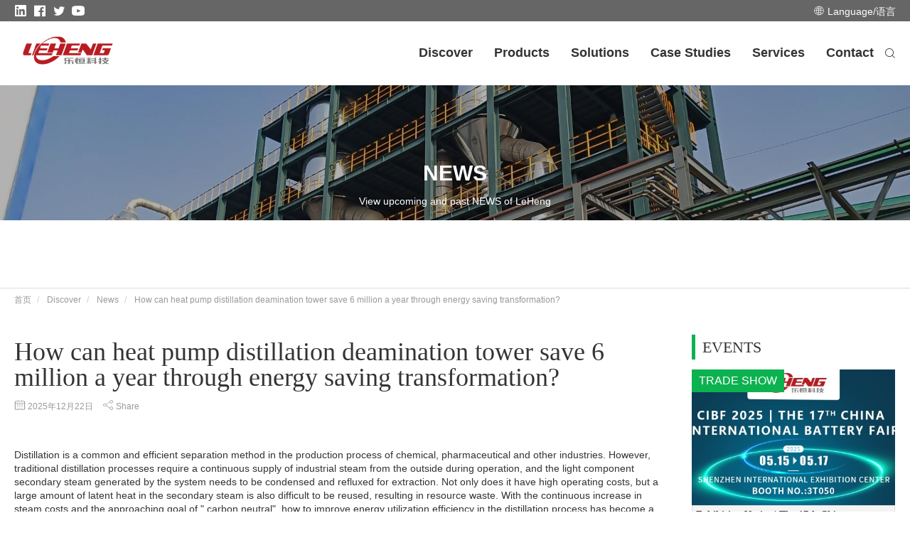

--- FILE ---
content_type: text/html; charset=utf-8
request_url: https://www.lhevaporator.com/discover/news/heat-pump-distillation-2023
body_size: 15330
content:

<!DOCTYPE html>
<html lang="zh-cn" dir="ltr" class='com_content view-article itemid-120 j31 mm-hover'>

<head>
	<base href="https://www.lhevaporator.com/discover/news/heat-pump-distillation-2023" />
	<meta http-equiv="content-type" content="text/html; charset=utf-8" />
	<meta name="keywords" content="heat, distillation, steam, tower, energy, pump, reboiler, wastewater, enters, production, costs, ammonia, exchange, system, high-pressure" />
	<meta name="author" content="Super User" />
	<meta name="description" content="Distillation is a common and efficient separation method in the production process of chemical, pharmaceutical and other industries. However, traditional distillation processes require a continuous supply of industrial steam from the outside during operation, and the light component secondary steam generated by the" />
	<meta name="generator" content="Joomla! - Open Source Content Management" />
	<title>How can heat pump distillation deamination tower save 6 million a year through energy saving transformation? - LH Evaporator</title>
	<link href="/templates/t3_bs3_blank/favicon.ico" rel="shortcut icon" type="image/vnd.microsoft.icon" />
	<link href="/t3-assets/css/css-094cc-54239.css" rel="stylesheet" type="text/css" media="all" attribs="[]" />
	<link href="/t3-assets/css/css-82371-86571.css" rel="stylesheet" type="text/css" media="all" attribs="[]" />
	<style type="text/css">

	
	
	
	
 .cloaked_email span:before { content: attr(data-ep-aa7ec); } .cloaked_email span:after { content: attr(data-ep-bb3ac); } 

	
	
	
	
	
	
	
	
	
	
	
	#cf_1 .cf-control-group[data-key="2"] {
                --button-border-radius: 3px;
--button-padding: 13px 20px;
--button-color: #ffffff;
--button-font-size: 16px;
--button-background-color: #666666;

            }
        .convertforms {
                --color-primary: #4285F4;
--color-success: #0F9D58;
--color-danger: #d73e31;
--color-warning: #F4B400;
--color-default: #444;
--color-grey: #ccc;

            }
        #cf_1 {
                --font: Arial;
--max-width: 600px;
--background-color: rgba(255, 255, 255, 1);
--border-radius: 0px;
--control-gap: 10px;
--label-color: #333333;
--label-size: 16px;
--label-weight: 400;
--input-color: #888888;
--input-placeholder-color: #88888870;
--input-text-align: left;
--input-background-color: #ffffff;
--input-border-color: #cccccc;
--input-border-radius: 3px;
--input-size: 16px;
--input-padding: 12px 12px;

            }
        .cf-field-hp {
	display: none;
	position: absolute;
	left: -9000px;
}
	</style>
	<script type="application/json" class="joomla-script-options new">{"csrf.token":"67b2d87e4dfc972b148b40df20016141","system.paths":{"root":"","base":""},"system.keepalive":{"interval":840000,"uri":"\/index.php?option=com_ajax&amp;format=json"},"com_convertforms":{"baseURL":"\/component\/convertforms","debug":false,"forward_context":{"request":{"view":"article","task":null,"option":"com_content","layout":null,"id":41}}},"joomla.jtext":{"COM_CONVERTFORMS_INVALID_RESPONSE":"Invalid Response","COM_CONVERTFORMS_INVALID_TASK":"Invalid Task"}}</script>
	<script src="/t3-assets/js/js-f6f84-86571.js" type="text/javascript"></script>
	<script type="text/javascript">


	

	jQuery(window).on('load',  function() {
				new JCaption('img.caption');
			});
 var emailProtector=emailProtector||{};emailProtector.addCloakedMailto=function(g,l){var h=document.querySelectorAll("."+g);for(i=0;i<h.length;i++){var b=h[i],k=b.getElementsByTagName("span"),e="",c="";b.className=b.className.replace(" "+g,"");for(var f=0;f<k.length;f++)for(var d=k[f].attributes,a=0;a<d.length;a++)0===d[a].nodeName.toLowerCase().indexOf("data-ep-aa7ec")&&(e+=d[a].value),0===d[a].nodeName.toLowerCase().indexOf("data-ep-bb3ac")&&(c=d[a].value+c);if(!c)break;b.innerHTML=e+c;if(!l)break;b.parentNode.href="mailto:"+e+c}}; 


	

	

	

	

	

	window.addEvent((window.webkit) ? 'load' : 'domready', function() {
				window.rokajaxsearch = new RokAjaxSearch({
					'results': 'Results',
					'close': '',
					'websearch': 0,
					'blogsearch': 0,
					'imagesearch': 0,
					'videosearch': 0,
					'imagesize': 'MEDIUM',
					'safesearch': 'MODERATE',
					'search': 'Search...',
					'readmore': 'Read more...',
					'noresults': 'No results',
					'advsearch': 'Advanced search',
					'page': 'Page',
					'page_of': 'of',
					'searchlink': 'https://www.lhevaporator.com/index.php?option=com_search&amp;view=search&amp;tmpl=component',
					'advsearchlink': 'https://www.lhevaporator.com/index.php?option=com_search&amp;view=search',
					'uribase': 'https://www.lhevaporator.com/',
					'limit': '10',
					'perpage': '3',
					'ordering': 'newest',
					'phrase': 'any',
					'hidedivs': '',
					'includelink': 1,
					'viewall': 'View all results',
					'estimated': 'estimated',
					'showestimated': 1,
					'showpagination': 1,
					'showcategory': 1,
					'showreadmore': 0,
					'showdescription': 1
				});
			});
	</script>

	
<!-- META FOR IOS & HANDHELD -->
	<meta name="viewport" content="width=device-width, initial-scale=1.0, maximum-scale=1.0, user-scalable=no"/>
	<style type="text/stylesheet">
		@-webkit-viewport   { width: device-width; }
		@-moz-viewport      { width: device-width; }
		@-ms-viewport       { width: device-width; }
		@-o-viewport        { width: device-width; }
		@viewport           { width: device-width; }
	</style>
	<script type="text/javascript">
		//<![CDATA[
		if (navigator.userAgent.match(/IEMobile\/10\.0/)) {
			var msViewportStyle = document.createElement("style");
			msViewportStyle.appendChild(
				document.createTextNode("@-ms-viewport{width:auto!important}")
			);
			document.getElementsByTagName("head")[0].appendChild(msViewportStyle);
		}
		//]]>
	</script>
<meta name="HandheldFriendly" content="true"/>
<meta name="apple-mobile-web-app-capable" content="YES"/>
<!-- //META FOR IOS & HANDHELD -->





<!-- Le HTML5 shim and media query for IE8 support -->
<!--[if lt IE 9]>
<script src="//cdnjs.cloudflare.com/ajax/libs/html5shiv/3.7.3/html5shiv.min.js"></script>
<script type="text/javascript" src="/plugins/system/t3/base-bs3/js/respond.min.js"></script>
<![endif]-->

<!-- You can add Google Analytics here or use T3 Injection feature -->

<!-- Matomo -->
<script type="text/javascript">
  var _paq = window._paq || [];
  /* tracker methods like "setCustomDimension" should be called before "trackPageView" */
  _paq.push(['trackPageView']);
  _paq.push(['enableLinkTracking']);
  (function() {
    var u="//analytics.lhevaporator.com/";
    _paq.push(['setTrackerUrl', u+'matomo.php']);
    _paq.push(['setSiteId', '1']);
    var d=document, g=d.createElement('script'), s=d.getElementsByTagName('script')[0];
    g.type='text/javascript'; g.async=true; g.defer=true; g.src=u+'matomo.js'; s.parentNode.insertBefore(g,s);
  })();
</script>
<!-- End Matomo Code -->

<!-- Google Tag Manager -->
<script>(function(w,d,s,l,i){w[l]=w[l]||[];w[l].push({'gtm.start':
new Date().getTime(),event:'gtm.js'});var f=d.getElementsByTagName(s)[0],
j=d.createElement(s),dl=l!='dataLayer'?'&l='+l:'';j.async=true;j.src=
'https://www.googletagmanager.com/gtm.js?id='+i+dl;f.parentNode.insertBefore(j,f);
})(window,document,'script','dataLayer','GTM-MHGB92B');</script>
<!-- End Google Tag Manager -->
<!-- Global site tag (gtag.js) - Google Analytics -->
<script async src="https://www.googletagmanager.com/gtag/js?id=UA-105588623-1"></script>
<script>
  window.dataLayer = window.dataLayer || [];
  function gtag(){dataLayer.push(arguments);}
  gtag('js', new Date());

  gtag('config', 'UA-105588623-1');
</script>
<style>
.logo-img{
width:150px;
}
</style>

</head>

<body>

<div class="t3-wrapper"> <!-- Need this wrapper for off-canvas menu. Remove if you don't use of-canvas -->

  <!-- Google Tag Manager (noscript) -->
<noscript><iframe src="https://www.googletagmanager.com/ns.html?id=GTM-MHGB92B"
height="0" width="0" style="display:none;visibility:hidden"></iframe></noscript>
<!-- End Google Tag Manager (noscript) -->
<div class="toolbar">
	<div class="container">
                <!-- TOP CONTACT -->
            <div class="top-contact">
                

<div class="custom"  >
	<ul>
<li><a href="https://www.linkedin.com/company/lhevaporator/" target="_blank"><i class="iconfont icon-linkedin"></i></a></li>
<li><a href="https://www.facebook.com/Hebei-Leheng-Energy-Saving-Equipment-Co-Ltd-356038668283466" target="_blank"><i class="iconfont icon-facebook"></i></a></li>
<li><a href="https://twitter.com/lhevaporator"><i class="iconfont icon-twitter" target="_blank"></i></a></li>
<li><a href="https://www.youtube.com/channel/UCtaIAj3MfdRSYaMRozjHl2Q" target="_blank"><i class="iconfont icon-youtube"></i></a></li>
</ul></div>

            </div>
            <!-- //TOP CONTACT -->
	    		            <!-- LANGUAGE SWITCHER -->
            <div class="languageswitcherload">
                

<div class="custom"  >
	<div class="slidewrapper"><i class="iconfont icon-global"> </i>Language/语言
<div class="slidedown">
<ul>
<li><a href="http://www.lhequip.cn" target="_blank" rel="noopener noreferrer"><i class="iconfont icon-flag_China"> </i>中文</a></li>
<li><a href="#"><i class="iconfont icon-country"> </i>English</a></li>
</ul>
</div>
</div></div>

            </div>
            <!-- //LANGUAGE SWITCHER -->
		    </div>
</div>
<div class="mobile-contact mobile-only animate">
    <a href="javascript:/* This email address is being protected from spambots.*/">
        <button class="btn btn-primary">
            <i class="iconfont icon-email"></i>
        </button>
    <span class="cloaked_email ep_6dd13b86" style="display:none;"><span data-ep-aa7ec="&#115;&#97;&#108;&#101;" data-ep-bb3ac="&#111;m"><span data-ep-aa7ec="&#115;&#64;&#108;&#104;" data-ep-bb3ac="or&#46;&#99;"><span data-ep-bb3ac="o&#114;at" data-ep-aa7ec="&#101;va&#112;"></span></span></span></span></a><script type="text/javascript">emailProtector.addCloakedMailto("ep_6dd13b86", 1);</script>
</div>

<!-- HEADER -->
<header id="t3-header" class="container t3-header">
	<div class="row">

		<!-- LOGO -->
<!--		<div class="col-xs-12 --><!-- logo">-->
		<div class="col-xs-12 col-sm-5 logo">
			<div class="logo-image">
				<a href="https://www.lhevaporator.com/" title="LH Evaporator">
											<img class="desktop-only logo-img" src="/images/logo.png" alt="LH Evaporator" />
										<!--						<img class="logo-img-sm" src="/--><!--" alt="--><!--" />-->
                    <i class="smalllog mobile-only iconfont icon-lehengLOGO"></i>
										<span>LH Evaporator</span>
				</a>
				<small class="site-slogan">Engineering for energy saving</small>
			</div>
		</div>
		<!-- //LOGO -->

					<div class="col-xs-12 col-sm-7 nav-wrap">
				
<!-- MAIN NAVIGATION -->
<nav id="t3-mainnav" class="wrap navbar t3-mainnav">

		<!-- Brand and toggle get grouped for better mobile display -->
		<div class="navbar-header">
		
			
							
<button class="btn btn-primary off-canvas-toggle " type="button" data-pos="left" data-nav="#t3-off-canvas" data-effect="off-canvas-effect-4">
  <span class="bar-first"><span class="hidden">bar</span></span>
  <span class="bar-mid"><span class="hidden">bar</span></span>
  <span class="bar-last"><span class="hidden">bar</span></span>
</button>

<!-- OFF-CANVAS SIDEBAR -->
<div id="t3-off-canvas" class="t3-off-canvas ">

  <div class="t3-off-canvas-header">
    <h2 class="t3-off-canvas-header-title">Menu</h2>
    <button type="button" class="close" data-dismiss="modal" aria-hidden="true">&times;</button>
  </div>

  <div class="t3-off-canvas-body">
    <div class="t3-module module " id="Mod136"><div class="module-inner"><div class="module-ct"><ul class="nav menu mod-list">
<li class="mainmenu item-119 active deeper parent"><span class="nav-header ">Discover</span>
<button class="slidedown-btn"><i class="iconfont icon-doublearrow-down-copy"></i></button><ul class="nav-child unstyled small level1"><li class="item-120 current active"><a href="/discover/news" >News</a></li><li class="item-123"><a href="/discover/events" >Events</a></li><li class="item-138 deeper parent"><span class="nav-header ">About Us</span>
<ul class="nav-child unstyled small level2"><li class="item-139"><a href="/discover/about-us/company-profile" >Company Profile</a></li><li class="item-140"><a href="/discover/about-us/facilities" >Facilities</a></li><li class="item-194"><a href="/discover/about-us/partners" >Partners</a></li></ul></li></ul></li><li class="mainmenu item-115 deeper parent"><a href="/products" >Products</a><button class="slidedown-btn"><i class="iconfont icon-doublearrow-down-copy"></i></button><ul class="nav-child unstyled small level1"><li class="item-153 deeper parent"><a href="/products/turbo-compressor" >MVR Turbo Compressor</a><ul class="nav-child unstyled small level2"><li class="item-155"><a href="/products/turbo-compressor/gear-box-type-centrifugal-turbo-compressor" class="mobile-only">Gearbox Type Turbo Compressor</a></li><li class="item-156"><a href="/products/turbo-compressor/high-speed-direct-drive-centrifugal-turbo-compressor" class="mobile-only">Direct-drive Turbo Compressor</a></li><li class="item-157"><a href="/products/turbo-compressor/pipeline-pressurized-centrifugal-steam-compressor" class="mobile-only">Pipeline Pressurized Turbo Compressor</a></li></ul></li><li class="item-172 deeper parent"><a href="/products/evaporator-and-crystallizer" >Evaporator &amp; Crystallizer</a><ul class="nav-child unstyled small level2"><li class="item-132 deeper parent"><a href="/products/evaporator-and-crystallizer/mvr-evaporator" >MVR Evaporator</a><ul class="nav-child unstyled small level3"><li class="item-133"><a href="/products/evaporator-and-crystallizer/mvr-evaporator/mvr-falling-film-evaporator" >MVR Falling Film Evaporator</a></li><li class="item-176"><a href="/products/evaporator-and-crystallizer/mvr-evaporator/mvr-rising-film-evaporator" >MVR Rising Film Evaporator</a></li><li class="item-177"><a href="/products/evaporator-and-crystallizer/mvr-evaporator/mvr-horizontal-tube-evaporator" >MVR Horizontal Tube Evaporator</a></li></ul></li><li class="item-173 deeper parent"><a href="/products/evaporator-and-crystallizer/steam-heated-evaporator" >Steam Heated Evaporator</a><ul class="nav-child unstyled small level3"><li class="item-178"><a href="/products/evaporator-and-crystallizer/steam-heated-evaporator/multiple-effect-evaporator" >Multiple effect Evaporator</a></li></ul></li><li class="item-174 deeper parent"><a href="/products/evaporator-and-crystallizer/crystallizer" >Crystallizer</a><ul class="nav-child unstyled small level3"><li class="item-179"><a href="/products/evaporator-and-crystallizer/crystallizer/mvr-forced-circulation-crystallizer" >MVR Forced Circulation Crystallizers</a></li></ul></li><li class="item-175 deeper parent"><a href="/products/evaporator-and-crystallizer/components-others" >Components &amp; Others</a><ul class="nav-child unstyled small level3"><li class="item-180"><a href="/products/evaporator-and-crystallizer/components-others/wiped-film-evaporator" >Wiped Film Evaporator</a></li></ul></li></ul></li></ul></li><li class="mainmenu item-135 deeper parent"><a href="/solutions" >Solutions</a><button class="slidedown-btn"><i class="iconfont icon-doublearrow-down-copy"></i></button><ul class="nav-child unstyled small level1"><li class="item-116 deeper parent"><a href="/solutions/solutions-by-industry" >Solutions by Industry</a><ul class="nav-child unstyled small level2"><li class="item-183"><a href="/solutions/solutions-by-industry/food-service" > Food Service Industry</a></li><li class="item-184"><a href="/pharmaceutical/category/6/0" >Pharmaceutical</a></li><li class="item-185"><a href="/solutions/solutions-by-industry/chemical" >Chemical</a></li><li class="item-186"><a href="/metallurgy/category/10/0" > Metallurgy</a></li><li class="item-187"><a href="/new-energy/category/12/0" >New Energy</a></li></ul></li><li class="item-136 deeper parent"><a href="/solutions/solutions-by-application" >Solutions by Application</a><ul class="nav-child unstyled small level2"><li class="item-188"><a href="/crystallization/category/8/0" >Crystallization</a></li><li class="item-189"><a href="/wastewater-treatment-zld/category/15/0" >Wastewater Treatment (ZLD)</a></li><li class="item-190"><a href="/pipeline-pressurization/category/13/0" > Pipeline Pressurization</a></li></ul></li></ul></li><li class="mainmenu item-152"><a href="/case-studies" >Case Studies</a></li><li class="mainmenu item-144 deeper parent"><span class="nav-header ">Services</span>
<button class="slidedown-btn"><i class="iconfont icon-doublearrow-down-copy"></i></button><ul class="nav-child unstyled small level1"><li class="item-181"><a href="/services/multi-effect-evaporator-reconstruction-to-mvr-system" >Reconstruction</a></li></ul></li><li class="mainmenu item-143"><a href="/contact-us/leheng-china" >Contact</a></li></ul>
</div></div></div>
  </div>

</div>
<!-- //OFF-CANVAS SIDEBAR -->

			
		</div>
    <div class="navbar-header navbar-bottom">

        
                    
<button class="btn btn-primary off-canvas-toggle " type="button" data-pos="left" data-nav="#t3-off-canvas" data-effect="off-canvas-effect-4">
  <span class="bar-first"><span class="hidden">bar</span></span>
  <span class="bar-mid"><span class="hidden">bar</span></span>
  <span class="bar-last"><span class="hidden">bar</span></span>
</button>

<!-- OFF-CANVAS SIDEBAR -->
<div id="t3-off-canvas" class="t3-off-canvas ">

  <div class="t3-off-canvas-header">
    <h2 class="t3-off-canvas-header-title">Menu</h2>
    <button type="button" class="close" data-dismiss="modal" aria-hidden="true">&times;</button>
  </div>

  <div class="t3-off-canvas-body">
    <div class="t3-module module " id="Mod136"><div class="module-inner"><div class="module-ct"><ul class="nav menu mod-list">
<li class="mainmenu item-119 active deeper parent"><span class="nav-header ">Discover</span>
<button class="slidedown-btn"><i class="iconfont icon-doublearrow-down-copy"></i></button><ul class="nav-child unstyled small level1"><li class="item-120 current active"><a href="/discover/news" >News</a></li><li class="item-123"><a href="/discover/events" >Events</a></li><li class="item-138 deeper parent"><span class="nav-header ">About Us</span>
<ul class="nav-child unstyled small level2"><li class="item-139"><a href="/discover/about-us/company-profile" >Company Profile</a></li><li class="item-140"><a href="/discover/about-us/facilities" >Facilities</a></li><li class="item-194"><a href="/discover/about-us/partners" >Partners</a></li></ul></li></ul></li><li class="mainmenu item-115 deeper parent"><a href="/products" >Products</a><button class="slidedown-btn"><i class="iconfont icon-doublearrow-down-copy"></i></button><ul class="nav-child unstyled small level1"><li class="item-153 deeper parent"><a href="/products/turbo-compressor" >MVR Turbo Compressor</a><ul class="nav-child unstyled small level2"><li class="item-155"><a href="/products/turbo-compressor/gear-box-type-centrifugal-turbo-compressor" class="mobile-only">Gearbox Type Turbo Compressor</a></li><li class="item-156"><a href="/products/turbo-compressor/high-speed-direct-drive-centrifugal-turbo-compressor" class="mobile-only">Direct-drive Turbo Compressor</a></li><li class="item-157"><a href="/products/turbo-compressor/pipeline-pressurized-centrifugal-steam-compressor" class="mobile-only">Pipeline Pressurized Turbo Compressor</a></li></ul></li><li class="item-172 deeper parent"><a href="/products/evaporator-and-crystallizer" >Evaporator &amp; Crystallizer</a><ul class="nav-child unstyled small level2"><li class="item-132 deeper parent"><a href="/products/evaporator-and-crystallizer/mvr-evaporator" >MVR Evaporator</a><ul class="nav-child unstyled small level3"><li class="item-133"><a href="/products/evaporator-and-crystallizer/mvr-evaporator/mvr-falling-film-evaporator" >MVR Falling Film Evaporator</a></li><li class="item-176"><a href="/products/evaporator-and-crystallizer/mvr-evaporator/mvr-rising-film-evaporator" >MVR Rising Film Evaporator</a></li><li class="item-177"><a href="/products/evaporator-and-crystallizer/mvr-evaporator/mvr-horizontal-tube-evaporator" >MVR Horizontal Tube Evaporator</a></li></ul></li><li class="item-173 deeper parent"><a href="/products/evaporator-and-crystallizer/steam-heated-evaporator" >Steam Heated Evaporator</a><ul class="nav-child unstyled small level3"><li class="item-178"><a href="/products/evaporator-and-crystallizer/steam-heated-evaporator/multiple-effect-evaporator" >Multiple effect Evaporator</a></li></ul></li><li class="item-174 deeper parent"><a href="/products/evaporator-and-crystallizer/crystallizer" >Crystallizer</a><ul class="nav-child unstyled small level3"><li class="item-179"><a href="/products/evaporator-and-crystallizer/crystallizer/mvr-forced-circulation-crystallizer" >MVR Forced Circulation Crystallizers</a></li></ul></li><li class="item-175 deeper parent"><a href="/products/evaporator-and-crystallizer/components-others" >Components &amp; Others</a><ul class="nav-child unstyled small level3"><li class="item-180"><a href="/products/evaporator-and-crystallizer/components-others/wiped-film-evaporator" >Wiped Film Evaporator</a></li></ul></li></ul></li></ul></li><li class="mainmenu item-135 deeper parent"><a href="/solutions" >Solutions</a><button class="slidedown-btn"><i class="iconfont icon-doublearrow-down-copy"></i></button><ul class="nav-child unstyled small level1"><li class="item-116 deeper parent"><a href="/solutions/solutions-by-industry" >Solutions by Industry</a><ul class="nav-child unstyled small level2"><li class="item-183"><a href="/solutions/solutions-by-industry/food-service" > Food Service Industry</a></li><li class="item-184"><a href="/pharmaceutical/category/6/0" >Pharmaceutical</a></li><li class="item-185"><a href="/solutions/solutions-by-industry/chemical" >Chemical</a></li><li class="item-186"><a href="/metallurgy/category/10/0" > Metallurgy</a></li><li class="item-187"><a href="/new-energy/category/12/0" >New Energy</a></li></ul></li><li class="item-136 deeper parent"><a href="/solutions/solutions-by-application" >Solutions by Application</a><ul class="nav-child unstyled small level2"><li class="item-188"><a href="/crystallization/category/8/0" >Crystallization</a></li><li class="item-189"><a href="/wastewater-treatment-zld/category/15/0" >Wastewater Treatment (ZLD)</a></li><li class="item-190"><a href="/pipeline-pressurization/category/13/0" > Pipeline Pressurization</a></li></ul></li></ul></li><li class="mainmenu item-152"><a href="/case-studies" >Case Studies</a></li><li class="mainmenu item-144 deeper parent"><span class="nav-header ">Services</span>
<button class="slidedown-btn"><i class="iconfont icon-doublearrow-down-copy"></i></button><ul class="nav-child unstyled small level1"><li class="item-181"><a href="/services/multi-effect-evaporator-reconstruction-to-mvr-system" >Reconstruction</a></li></ul></li><li class="mainmenu item-143"><a href="/contact-us/leheng-china" >Contact</a></li></ul>
</div></div></div>
  </div>

</div>
<!-- //OFF-CANVAS SIDEBAR -->

        
    </div>

    <div class="mobile-only separator"></div>

		
	        <div class="head-search-toggle">
            <i class="iconfont icon-search search-btn animate"></i>
            <i class="iconfont icon-close close-btn animate"></i>
        </div>
        <!-- HEAD SEARCH -->
        <div class="animate head-search ">
            <form name="rokajaxsearch" id="rokajaxsearch" class="green" action="https://www.lhevaporator.com/" method="get">
<div class="rokajaxsearch ">
	<div class="roksearch-wrapper">
		<input id="roksearch_search_str" name="searchword" type="text" class="inputbox roksearch_search_str" placeholder="Search..." />
        <i class="iconfont icon-search"></i>
        <i class="iconfont icon-loading"></i>
	</div>
	<input type="hidden" name="searchphrase" value="any"/>
	<input type="hidden" name="limit" value="20" />
	<input type="hidden" name="ordering" value="newest" />
	<input type="hidden" name="view" value="search" />
	<input type="hidden" name="option" value="com_search" />
	
	
	<div id="roksearch_results"></div>
</div>
<div id="rokajaxsearch_tmp" style="visibility:hidden;display:none;"></div>
</form>

        </div>
        <!-- //HEAD SEARCH -->
        <script>
            jQuery(document).ready(function($){
               $('.head-search-toggle').click(function(){
                   if(document.getElementById("roksearch_link")){
                       $('.roksearch_results').css({'opacity':0,'visibility':'hidden'});
                   }

                   $('.head-search-toggle').toggleClass('open');
                   $('.head-search').toggleClass('open');
                   $('.t3-mainnav .t3-navbar').toggleClass('hide');

               }) ;
            });
        </script>

	
		<div class="t3-navbar navbar-collapse collapse animate desktop-only">
			<div  class="t3-megamenu animate slide"  data-duration="400" data-responsive="true">
<ul itemscope itemtype="http://www.schema.org/SiteNavigationElement" class="nav navbar-nav level0">
<li itemprop='name' class="active dropdown mega mega-align-left" data-id="119" data-level="1" data-alignsub="left">
<span class=" dropdown-toggle separator"   data-target="#" data-toggle="dropdown"> Discover<em class="caret"></em></span>

<div class="nav-child dropdown-menu mega-dropdown-menu full-width"   data-class="full-width"><div class="mega-dropdown-inner">
<div class="row">
<div class="col-xs-12 mega-col-nav hidden" data-width="12" data-class="hidden"><div class="mega-inner">
<ul itemscope itemtype="http://www.schema.org/SiteNavigationElement" class="mega-nav level1">
<li itemprop='name' class="current active" data-id="120" data-level="2">
<a itemprop='url' class=""  href="/discover/news"   data-target="#">News </a>

</li>
<li itemprop='name'  data-id="123" data-level="2">
<a itemprop='url' class=""  href="/discover/events"   data-target="#">Events </a>

</li>
<li itemprop='name' class="dropdown-submenu mega" data-id="138" data-level="2">
<span class=" separator"   data-target="#"> About Us</span>

<div class="nav-child dropdown-menu mega-dropdown-menu"  ><div class="mega-dropdown-inner">
<div class="row">
<div class="col-xs-12 mega-col-nav" data-width="12"><div class="mega-inner">
<ul itemscope itemtype="http://www.schema.org/SiteNavigationElement" class="mega-nav level2">
<li itemprop='name'  data-id="139" data-level="3">
<a itemprop='url' class=""  href="/discover/about-us/company-profile"   data-target="#">Company Profile </a>

</li>
<li itemprop='name'  data-id="140" data-level="3">
<a itemprop='url' class=""  href="/discover/about-us/facilities"   data-target="#">Facilities </a>

</li>
<li itemprop='name'  data-id="194" data-level="3">
<a itemprop='url' class=""  href="/discover/about-us/partners"   data-target="#">Partners </a>

</li>
</ul>
</div></div>
</div>
</div></div>
</li>
</ul>
</div></div>
</div>
<div class="row">
<div class="col-xs-12 mega-col-module" data-width="12" data-position="108"><div class="mega-inner">
<div class="t3-module module " id="Mod108"><div class="module-inner"><div class="module-ct">

<div class="custom"  >
	<div class="row">
<div class="col-xs-4">
<h4 class="module-title">About Us</h4>
<!-- START: Modules Anywhere --><ul class="nav menu mod-list">
<li class="item-139 active"><a href="/discover/about-us/company-profile" >Company Profile</a></li><li class="item-140"><a href="/discover/about-us/facilities" >Facilities</a></li><li class="item-194"><a href="/discover/about-us/partners" >Partners</a></li></ul>
<!-- END: Modules Anywhere -->
</div>
<div class="col-xs-4">
<h4 class="module-title">Latest News</h4>
<!-- START: Modules Anywhere --><div class="newsflash-vertnewsdropdown">
					<div class="newsflash-item">
			<div class="newsflash-date">

<!--	-->    <a href="/discover/news/cibf-2025-leheng">
        <div class="dates">
            <div class="date">  05.27 </div>
            <div class="years"> 2025 </div>
        </div>
    </a>
<!--	--></div>
    <div class="newsflash-content">
		<h4 class="newsflash-title">
			<a href="/discover/news/cibf-2025-leheng">
			Hebei Leheng Energy-saving Equipment Co., Ltd. Showcases at CIBF2025 Shenzhen International Battery Fair:Empowering Green Energy Transition with Battery Recycling and Intelligent Energy-saving Manufacturing Solutions		</a>
		</h4>


	
<a href="/discover/news/cibf-2025-leheng">
	Recently, the 17th China International Battery Technology Exhibition (CIBF2025) ...</a>


</div>
							<span class="article-separator">&#160;</span>
					</div>
					<div class="newsflash-item">
			<div class="newsflash-date">

<!--	-->    <a href="/discover/news/cipm2025-leheng-en">
        <div class="dates">
            <div class="date">  05.07 </div>
            <div class="years"> 2025 </div>
        </div>
    </a>
<!--	--></div>
    <div class="newsflash-content">
		<h4 class="newsflash-title">
			<a href="/discover/news/cipm2025-leheng-en">
			Energy Conservation and Consumption Reduction Drive Industrial Upgrading Energy Cascade Utilization Empowers Green Development.  Leheng Energy Showcases Integrated Energy-Saving Solutions at the 66th CIPM Expo		</a>
		</h4>


	
<a href="/discover/news/cipm2025-leheng-en">
	The 66th China International Pharmaceutical Machinery Expo (CIPM) concluded succ...</a>


</div>
							<span class="article-separator">&#160;</span>
					</div>
					<div class="newsflash-item">
			<div class="newsflash-date">

<!--	-->    <a href="/discover/news/clnb-2025-leheng-en">
        <div class="dates">
            <div class="date">  04.22 </div>
            <div class="years"> 2025 </div>
        </div>
    </a>
<!--	--></div>
    <div class="newsflash-content">
		<h4 class="newsflash-title">
			<a href="/discover/news/clnb-2025-leheng-en">
			Leheng Energy Saving Collaborates with Shandong Huayi, Focusing on Intelligent Manufacturing and Full-Chain Recycling Services for Lithium Battery Materials at Suzhou CLNB 2025.		</a>
		</h4>


	
<a href="/discover/news/clnb-2025-leheng-en">
	...</a>


</div>
					</div>
	    <a href="/discover/news" class="viewmore">View All News <i class="iconfont icon-arrow-right"></i></a>
</div>
<!-- END: Modules Anywhere --></div>
<div class="col-xs-4">
<h4 class="module-title">Events</h4>
<!-- START: Modules Anywhere --><div class="newsflash-vert">
					<div class="eventsflash-item">
			<div class="eventsflash-content">
		    <h4 class="newsflash-title">
	        <a href="/discover/events/exhibition-notice-cibf-leheng-2025-en">
			Exhibition Notice | The 17th China International Battery Fair        </a>
	</h4>

	

<ul class="eventdetail">
    <li class="width-33">
        <i class="iconfont icon-date" title="Date"></i>
		05.15 2025    </li>
    <li class="width-33">
        <i class="iconfont icon-event-type" title="Event Type"></i>
		Trade Show    </li>
    <li class="width-33">
        <i class="iconfont icon-country" title="Country"></i>
		China     </li>
    <li>
        <i class="iconfont icon-location" title="Location"></i>
		Shenzhen World Exhibition &amp; Convention Center    </li>
</ul>

    <!--	-->

</div>		</div>
					<div class="eventsflash-item">
			<div class="eventsflash-content">
		    <h4 class="newsflash-title">
	        <a href="/discover/events/cipm-66th-leheng-2025-4">
			Exhibition Notice | The 66th (2025 Spring) National Pharmaceutical Machinery Exposition        </a>
	</h4>

	

<ul class="eventdetail">
    <li class="width-33">
        <i class="iconfont icon-date" title="Date"></i>
		04.23 2025    </li>
    <li class="width-33">
        <i class="iconfont icon-event-type" title="Event Type"></i>
		Trade Show    </li>
    <li class="width-33">
        <i class="iconfont icon-country" title="Country"></i>
		China     </li>
    <li>
        <i class="iconfont icon-location" title="Location"></i>
		ChongQing    </li>
</ul>

    <!--	-->

</div>		</div>
					<div class="eventsflash-item">
			<div class="eventsflash-content">
		    <h4 class="newsflash-title">
	        <a href="/discover/events/clnb-10th-leheng-2025-en">
			Invitation Letter for the 10th China International New Energy Industry Expo(CLNB2025)        </a>
	</h4>

	

<ul class="eventdetail">
    <li class="width-33">
        <i class="iconfont icon-date" title="Date"></i>
		04.16 2025    </li>
    <li class="width-33">
        <i class="iconfont icon-event-type" title="Event Type"></i>
		Trade Show    </li>
    <li class="width-33">
        <i class="iconfont icon-country" title="Country"></i>
		China     </li>
    <li>
        <i class="iconfont icon-location" title="Location"></i>
		Suzhou International Expo Center.Jiangsu    </li>
</ul>

    <!--	-->

</div>		</div>
	    <a href="/discover/events" class="viewmore">View All Events <i class="iconfont icon-arrow-right"></i></a>
</div>
<!-- END: Modules Anywhere --></div>
</div></div>
</div></div></div>
</div></div>
</div>
</div></div>
</li>
<li itemprop='name' class="dropdown mega" data-id="115" data-level="1">
<a itemprop='url' class=" dropdown-toggle"  href="/products"   data-target="#" data-toggle="dropdown">Products <em class="caret"></em></a>

<div class="nav-child dropdown-menu mega-dropdown-menu full-width hidden"   data-class="full-width hidden"><div class="mega-dropdown-inner">
<div class="row">
<div class="col-xs-12 mega-col-nav mobile-only" data-width="12" data-class="mobile-only"><div class="mega-inner">
<ul itemscope itemtype="http://www.schema.org/SiteNavigationElement" class="mega-nav level1">
<li itemprop='name' class="dropdown-submenu mega" data-id="153" data-level="2">
<a itemprop='url' class=""  href="/products/turbo-compressor"   data-target="#">MVR Turbo Compressor </a>

<div class="nav-child dropdown-menu mega-dropdown-menu"  ><div class="mega-dropdown-inner">
<div class="row">
<div class="col-xs-12 mega-col-nav" data-width="12"><div class="mega-inner">
<ul itemscope itemtype="http://www.schema.org/SiteNavigationElement" class="mega-nav level2">
<li itemprop='name'  data-id="155" data-level="3">
<a itemprop='url' class="mobile-only"  href="/products/turbo-compressor/gear-box-type-centrifugal-turbo-compressor"   data-target="#">Gearbox Type Turbo Compressor </a>

</li>
<li itemprop='name'  data-id="156" data-level="3">
<a itemprop='url' class="mobile-only"  href="/products/turbo-compressor/high-speed-direct-drive-centrifugal-turbo-compressor"   data-target="#">Direct-drive Turbo Compressor </a>

</li>
<li itemprop='name'  data-id="157" data-level="3">
<a itemprop='url' class="mobile-only"  href="/products/turbo-compressor/pipeline-pressurized-centrifugal-steam-compressor"   data-target="#">Pipeline Pressurized Turbo Compressor </a>

</li>
</ul>
</div></div>
</div>
</div></div>
</li>
<li itemprop='name' class="dropdown-submenu mega" data-id="172" data-level="2">
<a itemprop='url' class=""  href="/products/evaporator-and-crystallizer"   data-target="#">Evaporator &amp; Crystallizer </a>

<div class="nav-child dropdown-menu mega-dropdown-menu"  ><div class="mega-dropdown-inner">
<div class="row">
<div class="col-xs-12 mega-col-nav" data-width="12"><div class="mega-inner">
<ul itemscope itemtype="http://www.schema.org/SiteNavigationElement" class="mega-nav level2">
<li itemprop='name' class="dropdown-submenu mega" data-id="132" data-level="3">
<a itemprop='url' class=""  href="/products/evaporator-and-crystallizer/mvr-evaporator"   data-target="#">MVR Evaporator </a>

<div class="nav-child dropdown-menu mega-dropdown-menu"  ><div class="mega-dropdown-inner">
<div class="row">
<div class="col-xs-12 mega-col-nav" data-width="12"><div class="mega-inner">
<ul itemscope itemtype="http://www.schema.org/SiteNavigationElement" class="mega-nav level3">
<li itemprop='name'  data-id="133" data-level="4">
<a itemprop='url' class=""  href="/products/evaporator-and-crystallizer/mvr-evaporator/mvr-falling-film-evaporator"   data-target="#">MVR Falling Film Evaporator </a>

</li>
<li itemprop='name'  data-id="176" data-level="4">
<a itemprop='url' class=""  href="/products/evaporator-and-crystallizer/mvr-evaporator/mvr-rising-film-evaporator"   data-target="#">MVR Rising Film Evaporator </a>

</li>
<li itemprop='name'  data-id="177" data-level="4">
<a itemprop='url' class=""  href="/products/evaporator-and-crystallizer/mvr-evaporator/mvr-horizontal-tube-evaporator"   data-target="#">MVR Horizontal Tube Evaporator </a>

</li>
</ul>
</div></div>
</div>
</div></div>
</li>
<li itemprop='name' class="dropdown-submenu mega" data-id="173" data-level="3">
<a itemprop='url' class=""  href="/products/evaporator-and-crystallizer/steam-heated-evaporator"   data-target="#">Steam Heated Evaporator </a>

<div class="nav-child dropdown-menu mega-dropdown-menu"  ><div class="mega-dropdown-inner">
<div class="row">
<div class="col-xs-12 mega-col-nav" data-width="12"><div class="mega-inner">
<ul itemscope itemtype="http://www.schema.org/SiteNavigationElement" class="mega-nav level3">
<li itemprop='name'  data-id="178" data-level="4">
<a itemprop='url' class=""  href="/products/evaporator-and-crystallizer/steam-heated-evaporator/multiple-effect-evaporator"   data-target="#">Multiple effect Evaporator </a>

</li>
</ul>
</div></div>
</div>
</div></div>
</li>
<li itemprop='name' class="dropdown-submenu mega" data-id="174" data-level="3">
<a itemprop='url' class=""  href="/products/evaporator-and-crystallizer/crystallizer"   data-target="#">Crystallizer </a>

<div class="nav-child dropdown-menu mega-dropdown-menu"  ><div class="mega-dropdown-inner">
<div class="row">
<div class="col-xs-12 mega-col-nav" data-width="12"><div class="mega-inner">
<ul itemscope itemtype="http://www.schema.org/SiteNavigationElement" class="mega-nav level3">
<li itemprop='name'  data-id="179" data-level="4">
<a itemprop='url' class=""  href="/products/evaporator-and-crystallizer/crystallizer/mvr-forced-circulation-crystallizer"   data-target="#">MVR Forced Circulation Crystallizers </a>

</li>
</ul>
</div></div>
</div>
</div></div>
</li>
<li itemprop='name' class="dropdown-submenu mega" data-id="175" data-level="3">
<a itemprop='url' class=""  href="/products/evaporator-and-crystallizer/components-others"   data-target="#">Components &amp; Others </a>

<div class="nav-child dropdown-menu mega-dropdown-menu"  ><div class="mega-dropdown-inner">
<div class="row">
<div class="col-xs-12 mega-col-nav" data-width="12"><div class="mega-inner">
<ul itemscope itemtype="http://www.schema.org/SiteNavigationElement" class="mega-nav level3">
<li itemprop='name'  data-id="180" data-level="4">
<a itemprop='url' class=""  href="/products/evaporator-and-crystallizer/components-others/wiped-film-evaporator"   data-target="#">Wiped Film Evaporator </a>

</li>
</ul>
</div></div>
</div>
</div></div>
</li>
</ul>
</div></div>
</div>
</div></div>
</li>
</ul>
</div></div>
</div>
<div class="row">
<div class="col-xs-4 mega-col-module" data-width="4" data-position="132"><div class="mega-inner">
<div class="t3-module module " id="Mod132"><div class="module-inner"><h3 class="module-title "><span>MVR Compressors</span></h3><div class="module-ct"><ul class="nav menu mod-list">
<li class="item-155"><a href="/products/turbo-compressor/gear-box-type-centrifugal-turbo-compressor" class="mobile-only">Gearbox Type Turbo Compressor</a></li><li class="item-156"><a href="/products/turbo-compressor/high-speed-direct-drive-centrifugal-turbo-compressor" class="mobile-only">Direct-drive Turbo Compressor</a></li><li class="item-157"><a href="/products/turbo-compressor/pipeline-pressurized-centrifugal-steam-compressor" class="mobile-only">Pipeline Pressurized Turbo Compressor</a></li></ul>
</div></div></div>
</div></div>
<div class="col-xs-8 mega-col-module" data-width="8" data-position="133"><div class="mega-inner">
<div class="t3-module module " id="Mod133"><div class="module-inner"><h3 class="module-title "><span>Evaporator & Crystallizer</span></h3><div class="module-ct"><ul class="nav menu mod-list">
<li class="item-132 deeper parent"><a href="/products/evaporator-and-crystallizer/mvr-evaporator" >MVR Evaporator</a><ul class="nav-child unstyled small level3"><li class="item-133"><a href="/products/evaporator-and-crystallizer/mvr-evaporator/mvr-falling-film-evaporator" >MVR Falling Film Evaporator</a></li><li class="item-176"><a href="/products/evaporator-and-crystallizer/mvr-evaporator/mvr-rising-film-evaporator" >MVR Rising Film Evaporator</a></li><li class="item-177"><a href="/products/evaporator-and-crystallizer/mvr-evaporator/mvr-horizontal-tube-evaporator" >MVR Horizontal Tube Evaporator</a></li></ul></li><li class="item-173 deeper parent"><a href="/products/evaporator-and-crystallizer/steam-heated-evaporator" >Steam Heated Evaporator</a><ul class="nav-child unstyled small level3"><li class="item-178"><a href="/products/evaporator-and-crystallizer/steam-heated-evaporator/multiple-effect-evaporator" >Multiple effect Evaporator</a></li></ul></li><li class="item-174 deeper parent"><a href="/products/evaporator-and-crystallizer/crystallizer" >Crystallizer</a><ul class="nav-child unstyled small level3"><li class="item-179"><a href="/products/evaporator-and-crystallizer/crystallizer/mvr-forced-circulation-crystallizer" >MVR Forced Circulation Crystallizers</a></li></ul></li><li class="item-175 deeper parent"><a href="/products/evaporator-and-crystallizer/components-others" >Components &amp; Others</a><ul class="nav-child unstyled small level3"><li class="item-180"><a href="/products/evaporator-and-crystallizer/components-others/wiped-film-evaporator" >Wiped Film Evaporator</a></li></ul></li></ul>
</div></div></div>
</div></div>
</div>
</div></div>
</li>
<li itemprop='name' class="dropdown mega" data-id="135" data-level="1">
<a itemprop='url' class=" dropdown-toggle"  href="/solutions"   data-target="#" data-toggle="dropdown">Solutions <em class="caret"></em></a>

<div class="nav-child dropdown-menu mega-dropdown-menu"  ><div class="mega-dropdown-inner">
<div class="row">
<div class="col-xs-12 mega-col-nav" data-width="12"><div class="mega-inner">
<ul itemscope itemtype="http://www.schema.org/SiteNavigationElement" class="mega-nav level1">
<li itemprop='name' class="dropdown-submenu mega" data-id="116" data-level="2">
<a itemprop='url' class=""  href="/solutions/solutions-by-industry"   data-target="#">Solutions by Industry </a>

<div class="nav-child dropdown-menu mega-dropdown-menu"  ><div class="mega-dropdown-inner">
<div class="row">
<div class="col-xs-12 mega-col-nav" data-width="12"><div class="mega-inner">
<ul itemscope itemtype="http://www.schema.org/SiteNavigationElement" class="mega-nav level2">
<li itemprop='name'  data-id="183" data-level="3">
<a itemprop='url' class=""  href="/solutions/solutions-by-industry/food-service"   data-target="#"> Food Service Industry </a>

</li>
<li itemprop='name'  data-id="184" data-level="3">
<a itemprop='url' class=""  href="/pharmaceutical/category/6/0"   data-target="#">Pharmaceutical </a>

</li>
<li itemprop='name'  data-id="185" data-level="3">
<a itemprop='url' class=""  href="/solutions/solutions-by-industry/chemical"   data-target="#">Chemical </a>

</li>
<li itemprop='name'  data-id="186" data-level="3">
<a itemprop='url' class=""  href="/metallurgy/category/10/0"   data-target="#"> Metallurgy </a>

</li>
<li itemprop='name'  data-id="187" data-level="3">
<a itemprop='url' class=""  href="/new-energy/category/12/0"   data-target="#">New Energy </a>

</li>
</ul>
</div></div>
</div>
</div></div>
</li>
<li itemprop='name' class="dropdown-submenu mega" data-id="136" data-level="2">
<a itemprop='url' class=""  href="/solutions/solutions-by-application"   data-target="#">Solutions by Application </a>

<div class="nav-child dropdown-menu mega-dropdown-menu"  ><div class="mega-dropdown-inner">
<div class="row">
<div class="col-xs-12 mega-col-nav" data-width="12"><div class="mega-inner">
<ul itemscope itemtype="http://www.schema.org/SiteNavigationElement" class="mega-nav level2">
<li itemprop='name'  data-id="188" data-level="3">
<a itemprop='url' class=""  href="/crystallization/category/8/0"   data-target="#">Crystallization </a>

</li>
<li itemprop='name'  data-id="189" data-level="3">
<a itemprop='url' class=""  href="/wastewater-treatment-zld/category/15/0"   data-target="#">Wastewater Treatment (ZLD) </a>

</li>
<li itemprop='name'  data-id="190" data-level="3">
<a itemprop='url' class=""  href="/pipeline-pressurization/category/13/0"   data-target="#"> Pipeline Pressurization </a>

</li>
</ul>
</div></div>
</div>
</div></div>
</li>
</ul>
</div></div>
</div>
</div></div>
</li>
<li itemprop='name'  data-id="152" data-level="1">
<a itemprop='url' class=""  href="/case-studies"   data-target="#">Case Studies </a>

</li>
<li itemprop='name' class="dropdown mega" data-id="144" data-level="1">
<span class=" dropdown-toggle separator"   data-target="#" data-toggle="dropdown"> Services<em class="caret"></em></span>

<div class="nav-child dropdown-menu mega-dropdown-menu"  ><div class="mega-dropdown-inner">
<div class="row">
<div class="col-xs-12 mega-col-nav" data-width="12"><div class="mega-inner">
<ul itemscope itemtype="http://www.schema.org/SiteNavigationElement" class="mega-nav level1">
<li itemprop='name'  data-id="181" data-level="2">
<a itemprop='url' class=""  href="/services/multi-effect-evaporator-reconstruction-to-mvr-system"   data-target="#">Reconstruction </a>

</li>
</ul>
</div></div>
</div>
</div></div>
</li>
<li itemprop='name'  data-id="143" data-level="1">
<a itemprop='url' class=""  href="/contact-us/leheng-china"   data-target="#">Contact </a>

</li>
</ul>
</div>

		</div>

</nav>
<!-- //MAIN NAVIGATION -->

			</div>
		
	</div>
</header>
<!-- //HEADER -->


  


    <div class="headbanner-wrapper">
	<div class="t3-module module " id="Mod113"><div class="module-inner"><div class="module-ct"><div class="headbanner">
	<img src="/images/headers/banner-news.jpg" alt="NEWS">
	<div class="headbanner-content">
		<p class="title">NEWS</p>
		<p>View upcoming and past NEWS of LeHeng</p>
	</div>
</div></div></div></div>
</div>


  <div class="container breadcrumbs-wrapper">
	<div class="row">
		<div class="col-xs-12">
			<div id="breadcrumbs">
				
<ul itemscope itemtype="https://schema.org/BreadcrumbList" class="breadcrumb">
	<!--		<li class="active">-->
<!--			<span class="divider icon-location"></span>-->
<!--		</li>-->
	
				<li itemprop="itemListElement" itemscope itemtype="https://schema.org/ListItem">
									<a itemprop="item" href="/" class="pathway"><span itemprop="name">首页</span></a>
				
									<span class="divider">
						<img src="/templates/t3_bs3_blank/images/system/arrow.png" alt="" />					</span>
								<meta itemprop="position" content="1">
			</li>
					<li itemprop="itemListElement" itemscope itemtype="https://schema.org/ListItem">
									<span itemprop="name">
						Discover					</span>
				
									<span class="divider">
						<img src="/templates/t3_bs3_blank/images/system/arrow.png" alt="" />					</span>
								<meta itemprop="position" content="2">
			</li>
					<li itemprop="itemListElement" itemscope itemtype="https://schema.org/ListItem">
									<a itemprop="item" href="/discover/news" class="pathway"><span itemprop="name">News</span></a>
				
									<span class="divider">
						<img src="/templates/t3_bs3_blank/images/system/arrow.png" alt="" />					</span>
								<meta itemprop="position" content="3">
			</li>
					<li itemprop="itemListElement" itemscope itemtype="https://schema.org/ListItem" class="active">
				<span itemprop="name">
					How can heat pump distillation deamination tower save 6 million a year through energy saving transformation?				</span>
				<meta itemprop="position" content="4">
			</li>
		</ul>

			</div>
		</div>
	</div>
</div>

  
<div id="t3-mainbody" class="container t3-mainbody">
	<div class="row">

		<!-- MAIN CONTENT -->
		<div id="t3-content" class="t3-content col-xs-12 col-sm-8  col-md-9">
						<div class="item-page" itemscope itemtype="https://schema.org/Article">
	<meta itemprop="inLanguage" content="zh-CN" />
	
		
			<div class="page-header">
					<h1 itemprop="headline">
				How can heat pump distillation deamination tower save 6 million a year through energy saving transformation?			</h1>
									</div>
					
		
			<!--		-->        <dl class="article-info  muted">
            <dt class="article-info-term">Details</dt>
            <dd class="published hasTooltip" title="" data-original-title="Published: ">
                <i class="iconfont icon-date"></i>
                <time datetime="2025-12-22T21:56:29+00:00" itemprop="datePublished">
                    2025年12月22日                    <meta itemprop="datePublished" content="2025-12-22T21:56:29+00:00">
                    <meta itemprop="dateModified" content="2025-12-22T21:56:29+00:00">
                </time>
            </dd>
            <dd>
               <div class="share slidewrapper"><i class="iconfont icon-share"></i> Share
                   <ul class="share-content slidedown">
                       <li><a href="javascript:window.open('http://www.linkedin.com/shareArticle?mini=true&url='+encodeURIComponent(document.location.href)+'&title='+encodeURIComponent(document.title)+'&source='+encodeURIComponent(document.location.href),'_blank','toolbar=yes, location=yes, directories=no, status=no, menubar=yes, scrollbars=yes, resizable=no, copyhistory=yes, width=600, height=450,top=100,left=350');void(0)"><i class="iconfont icon-linkedin"></i></a></li>
                       <li><a href="#"><i class="iconfont icon-facebook"></i></a></li>
                       <li><a href="#"><i class="iconfont icon-twitter"></i></a></li>
                       <li><a href="#"><i class="iconfont icon-wechat"></i></a></li>
                   </ul>
               </div>
            </dd>
        </dl>
	
	
	<!--	-->
								<div class="article-body" itemprop="articleBody">
		<p>Distillation is a common and efficient separation method in the production process of chemical, pharmaceutical and other industries. However, traditional distillation processes require a continuous supply of industrial steam from the outside during operation, and the light component secondary steam generated by the system needs to be condensed and refluxed for extraction. Not only does it have high operating costs, but a large amount of latent heat in the secondary steam is also difficult to be reused, resulting in resource waste. With the continuous increase in steam costs and the approaching goal of "&nbsp;carbon neutral", how to improve energy utilization efficiency in the distillation process has become a challenge faced by industries such as chemical and pharmaceutical industries in the production process.</p>
<p><img style="display: block; margin-left: auto; margin-right: auto;" src="/images/news2023/Rectification-tower_-renovation-4.png" alt="Rectification tower renovation 4" width="800" height="442" /></p>
<h2>AGT and Leheng Jointly Launch a Heat Pump Distillation System</h2>
<p>To solve this problem, Hebei Leheng Energy Saving Equipment Co., Ltd. relies on the core technology of MVR steam recompression and the rich R&amp;D and production experience of pharmaceutical machinery with its parent company, Zhejiang Yaguang Technology Co., Ltd., to jointly launch a new generation of energy-saving heat pump distillation system, providing customers with customized high-efficiency and energy-saving heat pump distillation solutions, effectively solving the problem of high energy consumption in traditional distillation systems and achieving good separation efficiency Significant energy-saving advantages and other advantages.</p>
<h2>Energy saving renovation of the deamination tower heat pump that saves 6 million RMB annually</h2>
<p>In the production process of lithium battery positive electrode materials, a large amount of industrial wastewater is generated, such as the ternary precursor ammonia nitrogen wastewater, which is mainly composed of sodium sulfate and free ammonia, as well as a small amount of Ni, Co, Mn and other metals. The treatment plan for this type of wastewater is to recover heavy metal ions - deamination - evaporation to recover sodium salts, achieving comprehensive utilization of all components and zero emissions. However, traditional deamination towers require a large amount of industrial steam during their operation, which not only consumes high energy and costs, but also causes significant carbon emissions.</p>
<p>Taking the 2500<strong>m³/d</strong>&nbsp;ammonia nitrogen wastewater resource treatment system of a new material limited company in Jingmen City as an example, after undergoing heat pump distillation transformation, the comprehensive operating cost can be saved by more than 30%, with an annual cost savings of approximately 6.28 million yuan.</p>
<p>2500m ³/ d&nbsp;ammonia nitrogen wastewater resource treatment system heat pump distillation renovation project</p>
<p><img style="display: block; margin-left: auto; margin-right: auto;" src="/images/news2023/Rectification-tower_-renovation-3.jpg" alt="Rectification tower renovation 3" width="600" height="801" /></p>
<p><strong>Project Summary</strong></p>
<p>Heat pump transformation will be carried out on the existing deamination tower, where the ammonia containing steam at the top of the tower enters the falling film evaporator for heat exchange with water. After heat exchange, the vaporized low-temperature and low-pressure water steam enters the compressor, and after compression, it becomes high-temperature and high-pressure gas&nbsp;and enters the tower coupling reboiler for heat exchange with the tower wastewater, saving industrial steam consumption.</p>
<p><strong>Process Description</strong></p>
<p>After three stages of preheating, the mother liquor enters the distillation tower for separation. The liquid flows from the bottom of the distillation tower into the reboiler, which is equipped with a coupling reboiler and an auxiliary reboiler. The heat source of the coupling reboiler is the high-pressure gas at the compressor outlet, while the heat source of the auxiliary reboiler is raw steam. The gas at the top outlet of the distillation tower is compressed by the compressor and converted into high-temperature and high-pressure gas. The high-temperature and high-pressure gas enters the coupling reboiler for heat exchange, After condensation, the light components are partially extracted and partially refluxed, and the heavy components at the bottom of the tower enter the preheater for heat exchange with the mother liquor before being discharged.</p>
<h2>What is the difference in energy consumption before and after the renovation?</h2>
<p><img style="display: block; margin-left: auto; margin-right: auto;" src="/images/news2023/table-1.jpg" alt="table 1" width="800" height="509" /></p>
<p><img style="display: block; margin-left: auto; margin-right: auto;" src="/images/news2023/table-2.jpg" alt="table 2" width="800" height="587" /></p>
<p></p>
<p><img style="display: block; margin-left: auto; margin-right: auto;" src="/images/news2023/table-3.jpg" alt="table 3" width="800" height="836" /></p>
<p>Through the comparison in the table above, it can be seen that after the energy-saving transformation of the heat pump, the project can save approximately 6.28 million RMB in operating costs for one year. With the joint efforts of both parties, the project was officially put into operation on September 6, 2023.</p>
<p><img style="display: block; margin-left: auto; margin-right: auto;" src="/images/news2023/Rectification-tower_-renovation-5.jpg" alt="Rectification tower renovation 5" width="800" height="340" /></p>
<p>This renovation project not only improves energy utilization efficiency, reduces energy waste, saves production costs, and brings considerable economic benefits to the enterprise; At the same time, it has also contributed to the national goal of promoting energy conservation and carbon reduction, and has assisted in the green and low-carbon transformation and development of the economy and society through practical actions.</p> 	</div>

	
							</div>
		</div>
		<!-- //MAIN CONTENT -->

		<!-- SIDEBAR RIGHT -->
		<div class="t3-sidebar sidebar-fixed t3-sidebar-right col-xs-12 col-sm-4  col-md-3 ">
			<div class="t3-module module eventsflash " id="Mod88"><div class="module-inner"><h3 class="module-title "><span>Events</span></h3><div class="module-ct"><div class="sidebarslider newsflash-vert eventsflash">
					<div class="newsflash-item">
				    <div class="introimage-wrapper">
        <a href="/discover/events/exhibition-notice-cibf-leheng-2025-en"><img class="animate" src="/images/resized/281f657ea2612775d66e81a3f91dd5d1_w450_h300_cp.jpg" /></a>
    </div>
<div class="newsflash-content">
		<h4 class="newsflash-title">
			<a href="/discover/events/exhibition-notice-cibf-leheng-2025-en">
			Exhibition Notice | The 17th China International Battery Fair		</a>
		</h4>

	<ul class="eventdetail">
                    <li><i class="iconfont icon-date"
                       title="Date"></i> 2025-05-15 09:00</li>
                            <li><i class="iconfont icon-location"
                       title="Location"></i> Shenzhen World Exhibition &amp; Convention Center</li>
                            <li><i class="iconfont icon-booth-no"
                       title="Booth No."></i> 3T050</li>
                            <li><i class="iconfont icon-country"
                       title="Country"></i> China </li>
            
</ul>
<div class="event-type">
    Trade Show</div>



</div>
							<span class="article-separator">&#160;</span>
					</div>
					<div class="newsflash-item">
				    <div class="introimage-wrapper">
        <a href="/discover/events/cipm-66th-leheng-2025-4"><img class="animate" src="/images/resized/4316a286e76e2e5c0f7a2f4c19ce39cd_w450_h300_cp.jpg" /></a>
    </div>
<div class="newsflash-content">
		<h4 class="newsflash-title">
			<a href="/discover/events/cipm-66th-leheng-2025-4">
			Exhibition Notice | The 66th (2025 Spring) National Pharmaceutical Machinery Exposition		</a>
		</h4>

	<ul class="eventdetail">
                    <li><i class="iconfont icon-date"
                       title="Date"></i> 2025-04-23 09:00</li>
                            <li><i class="iconfont icon-location"
                       title="Location"></i> ChongQing</li>
                            <li><i class="iconfont icon-booth-no"
                       title="Booth No."></i> N7-44</li>
                            <li><i class="iconfont icon-country"
                       title="Country"></i> China </li>
            
</ul>
<div class="event-type">
    Trade Show</div>



</div>
							<span class="article-separator">&#160;</span>
					</div>
					<div class="newsflash-item">
				    <div class="introimage-wrapper">
        <a href="/discover/events/clnb-10th-leheng-2025-en"><img class="animate" src="/images/resized/364448fe2d1516688267d97b32469c10_w450_h300_cp.jpg" /></a>
    </div>
<div class="newsflash-content">
		<h4 class="newsflash-title">
			<a href="/discover/events/clnb-10th-leheng-2025-en">
			Invitation Letter for the 10th China International New Energy Industry Expo(CLNB2025)		</a>
		</h4>

	<ul class="eventdetail">
                    <li><i class="iconfont icon-date"
                       title="Date"></i> 2025-04-16 09:00</li>
                            <li><i class="iconfont icon-location"
                       title="Location"></i> Suzhou International Expo Center.Jiangsu</li>
                            <li><i class="iconfont icon-booth-no"
                       title="Booth No."></i> G01-1</li>
                            <li><i class="iconfont icon-country"
                       title="Country"></i> China </li>
            
</ul>
<div class="event-type">
    Trade Show</div>



</div>
							<span class="article-separator">&#160;</span>
					</div>
	</div>
</div></div></div><div class="t3-module module desktop-only " id="Mod131"><div class="module-inner"><div class="module-ct">

<div class="custom desktop-only"  >
	<h3 class="block-title">Contact Us</h3>
<ul class="sidebar-contact">
<li><a class="animate" href="javascript:/* This email address is being protected from spambots.*/"><i class="iconfont icon-email"></i><span class="cloaked_email ep_0ab516f4"><span data-ep-bb3ac="o&#109;" data-ep-aa7ec="s&#97;le"><span data-ep-bb3ac="&#111;&#114;&#46;&#99;" data-ep-aa7ec="s&#64;&#108;&#104;"><span data-ep-bb3ac="&#111;&#114;&#97;&#116;" data-ep-aa7ec="e&#118;&#97;&#112;"></span></span></span></span><span class="cloaked_email ep_2e6aeb9e" style="display:none;"><span data-ep-bb3ac="&#111;&#109;" data-ep-aa7ec="&#115;al&#101;"><span data-ep-aa7ec="&#115;&#64;&#108;&#104;" data-ep-bb3ac="&#111;r.&#99;"><span data-ep-aa7ec="&#101;&#118;ap" data-ep-bb3ac="o&#114;at"></span></span></span></span></a><script type="text/javascript">emailProtector.addCloakedMailto("ep_2e6aeb9e", 1);</script></li>
<li><a class="request-btn fancybox animate" href="#request-form"><i class="iconfont icon-form"></i>Contact Form</a></li>
</ul>
<div id="request-form" style="display:none"><!-- START: Modules Anywhere --><div id="cf_1" class="convertforms cf cf-img-above cf-form-bottom   cf-hasLabels   cf-labelpos-top" data-id="1">
	<form name="cf1" id="cf1" method="post" action="#">
				<div class="cf-content-wrap cf-col-16 ">
			<div class="cf-content cf-col-16">
												<div class="cf-content-text cf-col " >
					<span style="font-family: FrutigerLTW02-45Light, open_sanslight, Arial, Helvetica, sans-serif; font-size: 13px;">Feel free to contact us if you have any questions</span>				</div>
							</div>
		</div>
				<div class="cf-form-wrap cf-col-16 " style="background-color:none">
			<div class="cf-response"></div>
			
							<div class="cf-fields">
					
<div class="cf-control-group cf-one-half name" data-key="1" data-name="name" data-label="Name" data-type="text" data-required>
		<div class="cf-control-input">
		<input type="text" name="cf[name]" id="form1_name"
	
			aria-label="Name"
	
			required
		aria-required="true"
	
			placeholder="Name"
	
		
	
	
	
	
	
	
	class="cf-input  "
>	</div>
</div> 
<div class="cf-control-group cf-one-half email" data-key="0" data-name="email" data-label="Email address" data-type="email" data-required>
		<div class="cf-control-input">
		<input type="email" name="cf[email]" id="form1_email"
	
			aria-label="Email address"
	
			required
		aria-required="true"
	
			placeholder="Email address"
	
		
	
	
	
	
	
	
	class="cf-input  "
>	</div>
</div> 
<div class="cf-control-group cf-one-half" data-key="6" data-name="country" data-label="Country" data-type="tel" data-required>
		<div class="cf-control-input">
		<input type="tel" name="cf[country]" id="form1_country"
	
			aria-label="Country"
	
			required
		aria-required="true"
	
			placeholder="Country"
	
		
	
	
	
	
	
	
	class="cf-input  "
>	</div>
</div> 
<div class="cf-control-group cf-one-half company" data-key="4" data-name="company" data-label="Company" data-type="text" data-required>
		<div class="cf-control-input">
		<input type="text" name="cf[company]" id="form1_company"
	
			aria-label="Company"
	
			required
		aria-required="true"
	
			placeholder="Company"
	
		
	
	
	
	
	
	
	class="cf-input  "
>	</div>
</div> 
<div class="cf-control-group message" data-key="5" data-name="message" data-label="Enter your message" data-type="textarea" data-required>
		<div class="cf-control-input">
		<textarea name="cf[message]" id="form1_message"
	
			aria-label="Enter your message"
	
			required
		aria-required="true"
	
			placeholder="Enter your message"
	
	
	
	
	class="cf-input  "
	rows="10"></textarea>	</div>
</div> 
<div class="cf-control-group " data-key="2" data-name="submit_2"  data-type="submit" >
		<div class="cf-control-input">
		
<div class="cf-text-right">
    <button type="submit" class="cf-btn cf-width-auto ">
        <span class="cf-btn-text">Submit</span>
        <span class="cf-spinner-container">
            <span class="cf-spinner">
                <span class="bounce1" role="presentation"></span>
                <span class="bounce2" role="presentation"></span>
                <span class="bounce3" role="presentation"></span>
            </span>
        </span>
    </button>
</div>

	</div>
</div>				</div>
			
					</div>

		<input type="hidden" name="cf[form_id]" value="1">

		<input type="hidden" name="8dc85e1fd5d535c58439d655febee3aa" value="1" />		
					<div class="cf-field-hp">
								<input type="text" name="cf[hnpt_6949be8db6025]" autocomplete="off" class="cf-input" tabindex="-1" />
			</div>
			</form>
	</div><!-- END: Modules Anywhere --></div></div>
</div></div></div><div class="t3-module module caret " id="Mod142"><div class="module-inner"><h3 class="module-title "><span>Convert Forms</span></h3><div class="module-ct"><div id="cf_1" class="convertforms cf cf-img-above cf-form-bottom   cf-hasLabels   cf-labelpos-top" data-id="1">
	<form name="cf1" id="cf1" method="post" action="#">
				<div class="cf-content-wrap cf-col-16 ">
			<div class="cf-content cf-col-16">
												<div class="cf-content-text cf-col " >
					<span style="font-family: FrutigerLTW02-45Light, open_sanslight, Arial, Helvetica, sans-serif; font-size: 13px;">Feel free to contact us if you have any questions</span>				</div>
							</div>
		</div>
				<div class="cf-form-wrap cf-col-16 " style="background-color:none">
			<div class="cf-response"></div>
			
							<div class="cf-fields">
					
<div class="cf-control-group cf-one-half name" data-key="1" data-name="name" data-label="Name" data-type="text" data-required>
		<div class="cf-control-input">
		<input type="text" name="cf[name]" id="form1_name"
	
			aria-label="Name"
	
			required
		aria-required="true"
	
			placeholder="Name"
	
		
	
	
	
	
	
	
	class="cf-input  "
>	</div>
</div> 
<div class="cf-control-group cf-one-half email" data-key="0" data-name="email" data-label="Email address" data-type="email" data-required>
		<div class="cf-control-input">
		<input type="email" name="cf[email]" id="form1_email"
	
			aria-label="Email address"
	
			required
		aria-required="true"
	
			placeholder="Email address"
	
		
	
	
	
	
	
	
	class="cf-input  "
>	</div>
</div> 
<div class="cf-control-group cf-one-half" data-key="6" data-name="country" data-label="Country" data-type="tel" data-required>
		<div class="cf-control-input">
		<input type="tel" name="cf[country]" id="form1_country"
	
			aria-label="Country"
	
			required
		aria-required="true"
	
			placeholder="Country"
	
		
	
	
	
	
	
	
	class="cf-input  "
>	</div>
</div> 
<div class="cf-control-group cf-one-half company" data-key="4" data-name="company" data-label="Company" data-type="text" data-required>
		<div class="cf-control-input">
		<input type="text" name="cf[company]" id="form1_company"
	
			aria-label="Company"
	
			required
		aria-required="true"
	
			placeholder="Company"
	
		
	
	
	
	
	
	
	class="cf-input  "
>	</div>
</div> 
<div class="cf-control-group message" data-key="5" data-name="message" data-label="Enter your message" data-type="textarea" data-required>
		<div class="cf-control-input">
		<textarea name="cf[message]" id="form1_message"
	
			aria-label="Enter your message"
	
			required
		aria-required="true"
	
			placeholder="Enter your message"
	
	
	
	
	class="cf-input  "
	rows="10"></textarea>	</div>
</div> 
<div class="cf-control-group " data-key="2" data-name="submit_2"  data-type="submit" >
		<div class="cf-control-input">
		
<div class="cf-text-right">
    <button type="submit" class="cf-btn cf-width-auto ">
        <span class="cf-btn-text">Submit</span>
        <span class="cf-spinner-container">
            <span class="cf-spinner">
                <span class="bounce1" role="presentation"></span>
                <span class="bounce2" role="presentation"></span>
                <span class="bounce3" role="presentation"></span>
            </span>
        </span>
    </button>
</div>

	</div>
</div>				</div>
			
					</div>

		<input type="hidden" name="cf[form_id]" value="1">

		<input type="hidden" name="8dc85e1fd5d535c58439d655febee3aa" value="1" />		
					<div class="cf-field-hp">
								<input type="text" name="cf[hnpt_6949be8d818a2]" autocomplete="off" class="cf-input" tabindex="-1" />
			</div>
			</form>
	</div></div></div></div>
		</div>
		<!-- //SIDEBAR RIGHT -->

	</div>
</div> 




  


  


  
<!-- FOOTER -->
<footer id="t3-footer" class="wrap t3-footer">

			<!-- FOOT NAVIGATION -->
		<div class="container">
				<!-- SPOTLIGHT -->
	<div class="t3-spotlight t3-footnav  row">
					<div class=" col-lg-3 col-md-3 col-sm-3 col-xs-12">
								<div class="t3-module module flat-link social " id="Mod116"><div class="module-inner"><div class="module-ct">

<div class="custom flat-link social"  >
	<p><img src="/images/logo-white.png" alt="logo white" width="160" height="47" /></p>
<ul>
<li><a href="https://www.linkedin.com/company/lhevaporator/" target="_blank"><i class="iconfont icon-linkedin"></i></a></li>
<li><a href="https://www.facebook.com/Hebei-Leheng-Energy-Saving-Equipment-Co-Ltd-356038668283466" target="_blank"><i class="iconfont icon-facebook"></i></a></li>
<li><a href="https://twitter.com/lhevaporator"><i class="iconfont icon-twitter" target="_blank"></i></a></li>
<li><a href="https://www.youtube.com/channel/UCtaIAj3MfdRSYaMRozjHl2Q" target="_blank"><i class="iconfont icon-youtube"></i></a></li>
</ul></div>
</div></div></div>
							</div>
					<div class=" col-lg-3 col-md-3 col-sm-3  col-xs-12 hidden-xs ">
								<div class="t3-module module " id="Mod115"><div class="module-inner"><h3 class="module-title "><span>Privacy</span></h3><div class="module-ct"><ul class="nav menu mod-list">
<li class="mainmenu item-149"><a href="/terms-of-use/privacy-policy/terms-of-use" >Terms of Use</a></li><li class="mainmenu item-150"><a href="/privacy-policy" >Privacy Policy</a></li><li class="mainmenu item-151"><a href="/cookie-policy/privacy-policy/cookie-policy" >Cookie Policy</a></li></ul>
</div></div></div>
							</div>
					<div class=" col-lg-3 col-md-3 col-sm-3  col-xs-12 hidden-xs ">
								<div class="t3-module module desktop-only " id="Mod134"><div class="module-inner"><h3 class="module-title "><span>About LEHENG</span></h3><div class="module-ct"><ul class="nav menu mod-list">
<li class="mainmenu item-191"><a href="/discover/about-us/company-profile" >Company Profile</a></li><li class="mainmenu item-192"><a href="/products/turbo-compressor" >Steam Turbo Compressor Design</a></li><li class="mainmenu item-193"><a href="/products/evaporator-and-crystallizer/mvr-evaporator" >MVR Evaporator Design</a></li><li class="mainmenu item-195"><a href="/case-studies" >Case Studies</a></li><li class="mainmenu item-196"><a href="/discover/about-us/partners" >Partners</a></li></ul>
</div></div></div>
							</div>
					<div class=" col-lg-3 col-md-3 col-sm-3  col-xs-12 hidden-xs ">
								<div class="t3-module module iconlist " id="Mod114"><div class="module-inner"><h3 class="module-title "><span>Contact Us</span></h3><div class="module-ct">

<div class="custom iconlist"  >
	<ul class="iconlist">
<li><i class="iconfont icon-email"></i> <a href="javascript:/* This email address is being protected from spambots.*/"><span class="cloaked_email ep_a08f7994"><span data-ep-bb3ac="&#111;&#109;" data-ep-aa7ec="&#115;a&#108;&#101;"><span data-ep-bb3ac="&#111;&#114;&#46;&#99;" data-ep-aa7ec="&#115;&#64;&#108;&#104;"><span data-ep-aa7ec="ev&#97;&#112;" data-ep-bb3ac="&#111;r&#97;t"></span></span></span></span><span class="cloaked_email ep_6d831e8f" style="display:none;"><span data-ep-aa7ec="s&#97;l&#101;" data-ep-bb3ac="o&#109;"><span data-ep-bb3ac="o&#114;.&#99;" data-ep-aa7ec="&#115;&#64;&#108;h"><span data-ep-aa7ec="&#101;&#118;&#97;&#112;" data-ep-bb3ac="&#111;&#114;&#97;&#116;"></span></span></span></span></a><script type="text/javascript">emailProtector.addCloakedMailto("ep_6d831e8f", 1);</script></li>
<li><i class="iconfont icon-tel"></i> +86-316-7788178</li>
<li><i class="iconfont icon-fax"></i> +86-316-7788168</li>
<li><i class="iconfont icon-location"></i> Chaobaihe Industrial Zone,DaChang County ,Hebei Province. Zip code 065300</li>
<li><i class="iconfont icon-distance"></i> 40KM to Beijing International Airport</li>
</ul></div>
</div></div></div>
							</div>
			</div>
<!-- SPOTLIGHT -->
		</div>
		<!-- //FOOT NAVIGATION -->
	
	<section class="t3-copyright">
		<div class="container">
				<div class="flat-link ">
					
				</div>
                <div class="copyright">
                    @ Hebei Leheng Energy Saving Equipment Co. Ltd. All Rights Reserved.
                </div>
		</div>
	</section>

</footer>
<!-- //FOOTER -->

</div>
<div style="display:none;">
<!-- Statcounter code for Lhevaporator
http://www.lhevaporator.com/ on Joomla -->
<script type="text/javascript">
var sc_project=11800063; 
var sc_invisible=0; 
var sc_security="ab24865e"; 
var scJsHost = (("https:" == document.location.protocol) ?
"https://secure." : "http://www.");
document.write("<sc"+"ript type='text/javascript' src='" +
scJsHost+
"statcounter.com/counter/counter.js'></"+"script>");
</script>
<noscript><div class="statcounter"><a title="site stats"
href="http://statcounter.com/" target="_blank"><img
class="statcounter"
src="//c.statcounter.com/11800063/0/ab24865e/0/" alt="site
stats"></a></div></noscript>
<!-- End of Statcounter Code -->
</div>
</body>

</html>